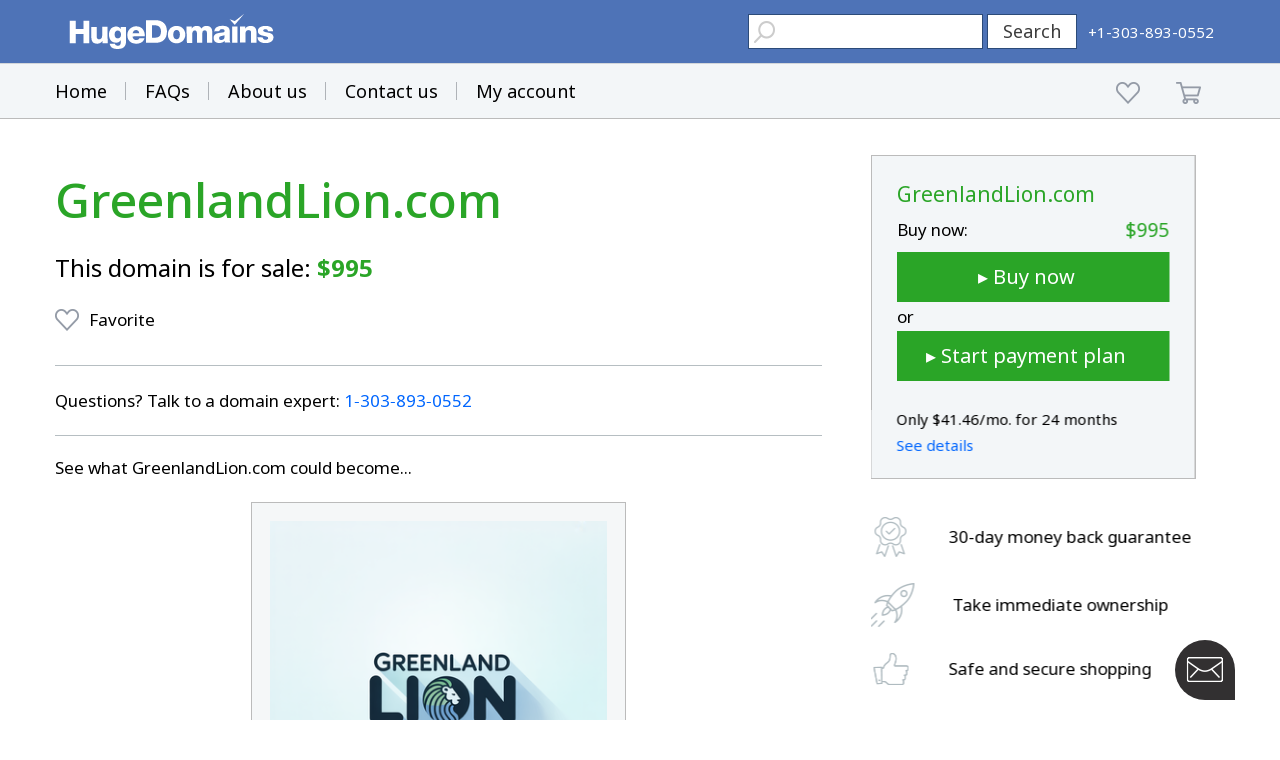

--- FILE ---
content_type: text/html; charset=utf-8
request_url: https://www.google.com/recaptcha/enterprise/anchor?ar=1&k=6LdRB9UiAAAAABaf3jRLyU_gwaGIp-3OvR51myRx&co=aHR0cHM6Ly93d3cuaHVnZWRvbWFpbnMuY29tOjQ0Mw..&hl=en&v=TkacYOdEJbdB_JjX802TMer9&size=invisible&anchor-ms=20000&execute-ms=15000&cb=d9si8z5psbsc
body_size: 45277
content:
<!DOCTYPE HTML><html dir="ltr" lang="en"><head><meta http-equiv="Content-Type" content="text/html; charset=UTF-8">
<meta http-equiv="X-UA-Compatible" content="IE=edge">
<title>reCAPTCHA</title>
<style type="text/css">
/* cyrillic-ext */
@font-face {
  font-family: 'Roboto';
  font-style: normal;
  font-weight: 400;
  src: url(//fonts.gstatic.com/s/roboto/v18/KFOmCnqEu92Fr1Mu72xKKTU1Kvnz.woff2) format('woff2');
  unicode-range: U+0460-052F, U+1C80-1C8A, U+20B4, U+2DE0-2DFF, U+A640-A69F, U+FE2E-FE2F;
}
/* cyrillic */
@font-face {
  font-family: 'Roboto';
  font-style: normal;
  font-weight: 400;
  src: url(//fonts.gstatic.com/s/roboto/v18/KFOmCnqEu92Fr1Mu5mxKKTU1Kvnz.woff2) format('woff2');
  unicode-range: U+0301, U+0400-045F, U+0490-0491, U+04B0-04B1, U+2116;
}
/* greek-ext */
@font-face {
  font-family: 'Roboto';
  font-style: normal;
  font-weight: 400;
  src: url(//fonts.gstatic.com/s/roboto/v18/KFOmCnqEu92Fr1Mu7mxKKTU1Kvnz.woff2) format('woff2');
  unicode-range: U+1F00-1FFF;
}
/* greek */
@font-face {
  font-family: 'Roboto';
  font-style: normal;
  font-weight: 400;
  src: url(//fonts.gstatic.com/s/roboto/v18/KFOmCnqEu92Fr1Mu4WxKKTU1Kvnz.woff2) format('woff2');
  unicode-range: U+0370-0377, U+037A-037F, U+0384-038A, U+038C, U+038E-03A1, U+03A3-03FF;
}
/* vietnamese */
@font-face {
  font-family: 'Roboto';
  font-style: normal;
  font-weight: 400;
  src: url(//fonts.gstatic.com/s/roboto/v18/KFOmCnqEu92Fr1Mu7WxKKTU1Kvnz.woff2) format('woff2');
  unicode-range: U+0102-0103, U+0110-0111, U+0128-0129, U+0168-0169, U+01A0-01A1, U+01AF-01B0, U+0300-0301, U+0303-0304, U+0308-0309, U+0323, U+0329, U+1EA0-1EF9, U+20AB;
}
/* latin-ext */
@font-face {
  font-family: 'Roboto';
  font-style: normal;
  font-weight: 400;
  src: url(//fonts.gstatic.com/s/roboto/v18/KFOmCnqEu92Fr1Mu7GxKKTU1Kvnz.woff2) format('woff2');
  unicode-range: U+0100-02BA, U+02BD-02C5, U+02C7-02CC, U+02CE-02D7, U+02DD-02FF, U+0304, U+0308, U+0329, U+1D00-1DBF, U+1E00-1E9F, U+1EF2-1EFF, U+2020, U+20A0-20AB, U+20AD-20C0, U+2113, U+2C60-2C7F, U+A720-A7FF;
}
/* latin */
@font-face {
  font-family: 'Roboto';
  font-style: normal;
  font-weight: 400;
  src: url(//fonts.gstatic.com/s/roboto/v18/KFOmCnqEu92Fr1Mu4mxKKTU1Kg.woff2) format('woff2');
  unicode-range: U+0000-00FF, U+0131, U+0152-0153, U+02BB-02BC, U+02C6, U+02DA, U+02DC, U+0304, U+0308, U+0329, U+2000-206F, U+20AC, U+2122, U+2191, U+2193, U+2212, U+2215, U+FEFF, U+FFFD;
}
/* cyrillic-ext */
@font-face {
  font-family: 'Roboto';
  font-style: normal;
  font-weight: 500;
  src: url(//fonts.gstatic.com/s/roboto/v18/KFOlCnqEu92Fr1MmEU9fCRc4AMP6lbBP.woff2) format('woff2');
  unicode-range: U+0460-052F, U+1C80-1C8A, U+20B4, U+2DE0-2DFF, U+A640-A69F, U+FE2E-FE2F;
}
/* cyrillic */
@font-face {
  font-family: 'Roboto';
  font-style: normal;
  font-weight: 500;
  src: url(//fonts.gstatic.com/s/roboto/v18/KFOlCnqEu92Fr1MmEU9fABc4AMP6lbBP.woff2) format('woff2');
  unicode-range: U+0301, U+0400-045F, U+0490-0491, U+04B0-04B1, U+2116;
}
/* greek-ext */
@font-face {
  font-family: 'Roboto';
  font-style: normal;
  font-weight: 500;
  src: url(//fonts.gstatic.com/s/roboto/v18/KFOlCnqEu92Fr1MmEU9fCBc4AMP6lbBP.woff2) format('woff2');
  unicode-range: U+1F00-1FFF;
}
/* greek */
@font-face {
  font-family: 'Roboto';
  font-style: normal;
  font-weight: 500;
  src: url(//fonts.gstatic.com/s/roboto/v18/KFOlCnqEu92Fr1MmEU9fBxc4AMP6lbBP.woff2) format('woff2');
  unicode-range: U+0370-0377, U+037A-037F, U+0384-038A, U+038C, U+038E-03A1, U+03A3-03FF;
}
/* vietnamese */
@font-face {
  font-family: 'Roboto';
  font-style: normal;
  font-weight: 500;
  src: url(//fonts.gstatic.com/s/roboto/v18/KFOlCnqEu92Fr1MmEU9fCxc4AMP6lbBP.woff2) format('woff2');
  unicode-range: U+0102-0103, U+0110-0111, U+0128-0129, U+0168-0169, U+01A0-01A1, U+01AF-01B0, U+0300-0301, U+0303-0304, U+0308-0309, U+0323, U+0329, U+1EA0-1EF9, U+20AB;
}
/* latin-ext */
@font-face {
  font-family: 'Roboto';
  font-style: normal;
  font-weight: 500;
  src: url(//fonts.gstatic.com/s/roboto/v18/KFOlCnqEu92Fr1MmEU9fChc4AMP6lbBP.woff2) format('woff2');
  unicode-range: U+0100-02BA, U+02BD-02C5, U+02C7-02CC, U+02CE-02D7, U+02DD-02FF, U+0304, U+0308, U+0329, U+1D00-1DBF, U+1E00-1E9F, U+1EF2-1EFF, U+2020, U+20A0-20AB, U+20AD-20C0, U+2113, U+2C60-2C7F, U+A720-A7FF;
}
/* latin */
@font-face {
  font-family: 'Roboto';
  font-style: normal;
  font-weight: 500;
  src: url(//fonts.gstatic.com/s/roboto/v18/KFOlCnqEu92Fr1MmEU9fBBc4AMP6lQ.woff2) format('woff2');
  unicode-range: U+0000-00FF, U+0131, U+0152-0153, U+02BB-02BC, U+02C6, U+02DA, U+02DC, U+0304, U+0308, U+0329, U+2000-206F, U+20AC, U+2122, U+2191, U+2193, U+2212, U+2215, U+FEFF, U+FFFD;
}
/* cyrillic-ext */
@font-face {
  font-family: 'Roboto';
  font-style: normal;
  font-weight: 900;
  src: url(//fonts.gstatic.com/s/roboto/v18/KFOlCnqEu92Fr1MmYUtfCRc4AMP6lbBP.woff2) format('woff2');
  unicode-range: U+0460-052F, U+1C80-1C8A, U+20B4, U+2DE0-2DFF, U+A640-A69F, U+FE2E-FE2F;
}
/* cyrillic */
@font-face {
  font-family: 'Roboto';
  font-style: normal;
  font-weight: 900;
  src: url(//fonts.gstatic.com/s/roboto/v18/KFOlCnqEu92Fr1MmYUtfABc4AMP6lbBP.woff2) format('woff2');
  unicode-range: U+0301, U+0400-045F, U+0490-0491, U+04B0-04B1, U+2116;
}
/* greek-ext */
@font-face {
  font-family: 'Roboto';
  font-style: normal;
  font-weight: 900;
  src: url(//fonts.gstatic.com/s/roboto/v18/KFOlCnqEu92Fr1MmYUtfCBc4AMP6lbBP.woff2) format('woff2');
  unicode-range: U+1F00-1FFF;
}
/* greek */
@font-face {
  font-family: 'Roboto';
  font-style: normal;
  font-weight: 900;
  src: url(//fonts.gstatic.com/s/roboto/v18/KFOlCnqEu92Fr1MmYUtfBxc4AMP6lbBP.woff2) format('woff2');
  unicode-range: U+0370-0377, U+037A-037F, U+0384-038A, U+038C, U+038E-03A1, U+03A3-03FF;
}
/* vietnamese */
@font-face {
  font-family: 'Roboto';
  font-style: normal;
  font-weight: 900;
  src: url(//fonts.gstatic.com/s/roboto/v18/KFOlCnqEu92Fr1MmYUtfCxc4AMP6lbBP.woff2) format('woff2');
  unicode-range: U+0102-0103, U+0110-0111, U+0128-0129, U+0168-0169, U+01A0-01A1, U+01AF-01B0, U+0300-0301, U+0303-0304, U+0308-0309, U+0323, U+0329, U+1EA0-1EF9, U+20AB;
}
/* latin-ext */
@font-face {
  font-family: 'Roboto';
  font-style: normal;
  font-weight: 900;
  src: url(//fonts.gstatic.com/s/roboto/v18/KFOlCnqEu92Fr1MmYUtfChc4AMP6lbBP.woff2) format('woff2');
  unicode-range: U+0100-02BA, U+02BD-02C5, U+02C7-02CC, U+02CE-02D7, U+02DD-02FF, U+0304, U+0308, U+0329, U+1D00-1DBF, U+1E00-1E9F, U+1EF2-1EFF, U+2020, U+20A0-20AB, U+20AD-20C0, U+2113, U+2C60-2C7F, U+A720-A7FF;
}
/* latin */
@font-face {
  font-family: 'Roboto';
  font-style: normal;
  font-weight: 900;
  src: url(//fonts.gstatic.com/s/roboto/v18/KFOlCnqEu92Fr1MmYUtfBBc4AMP6lQ.woff2) format('woff2');
  unicode-range: U+0000-00FF, U+0131, U+0152-0153, U+02BB-02BC, U+02C6, U+02DA, U+02DC, U+0304, U+0308, U+0329, U+2000-206F, U+20AC, U+2122, U+2191, U+2193, U+2212, U+2215, U+FEFF, U+FFFD;
}

</style>
<link rel="stylesheet" type="text/css" href="https://www.gstatic.com/recaptcha/releases/TkacYOdEJbdB_JjX802TMer9/styles__ltr.css">
<script nonce="PIEOOJKgIdJ5blbMnEV4bw" type="text/javascript">window['__recaptcha_api'] = 'https://www.google.com/recaptcha/enterprise/';</script>
<script type="text/javascript" src="https://www.gstatic.com/recaptcha/releases/TkacYOdEJbdB_JjX802TMer9/recaptcha__en.js" nonce="PIEOOJKgIdJ5blbMnEV4bw">
      
    </script></head>
<body><div id="rc-anchor-alert" class="rc-anchor-alert"></div>
<input type="hidden" id="recaptcha-token" value="[base64]">
<script type="text/javascript" nonce="PIEOOJKgIdJ5blbMnEV4bw">
      recaptcha.anchor.Main.init("[\x22ainput\x22,[\x22bgdata\x22,\x22\x22,\[base64]/[base64]/MjU1Ok4/NToyKSlyZXR1cm4gZmFsc2U7cmV0dXJuKHE9eShtLChtLnBmPUssTj80MDI6MCkpLFYoMCxtLG0uUyksbS51KS5wdXNoKFtxVSxxLE4/[base64]/[base64]/[base64]/[base64]/[base64]/[base64]/[base64]\\u003d\\u003d\x22,\[base64]\\u003d\\u003d\x22,\x22woLCtGTDj8KnA8OxfcOQbcO1wqvCkcKIX8O6woTCpMOMaMOMw5rDgMKLASrDkSXDnWnDlxpydhUUwoDDvTPCtMOyw4rCr8OlwotxKsKDwop2Dzhswp1pw5RbwqrDh1QzwqLCixk8JcOnwp7CkMKZcVzCr8OGMMOKDcKjKBkXfHPCosKVfcKcwopRw5/Cig0EwqQtw53CksK0VW1yei8KwprDmRvCt1vCikvDjMOhJ8Klw6LDowbDjsKQdhLDiRR8w6InScKdwqPDgcOJPcOIwr/CqMKxO2XCjlrCkA3CtEzDlBkgw64CWcOwYMKkw5Qud8Knwq3CqcKTw7YLAXXDqMOHFkFtN8OZQcOJSCvCvXnClsOZw5UtKU7ClSF+woY/L8OzeGVNwqXCocOvA8K3wrTCnwVHB8KOTGkVfcKxQjDDusKjd3rDqsKLwrVNWcKbw7DDtcOKFWcHWAPDmVkKX8KBYBTCmsOJwrPCqMO0CsKkw7x9cMKbW8KbSWM3PCDDvDJ7w70iwq/DicOFAcOmR8ONUXZkZhbCmzAdwqbCq1PDqSlyQ107w5tBRsKzw7R3QwjCq8Oke8Kwb8OpLMKDdWlYbCbDq1TDqcO6bsK6c8OQw6vCox7CnMKjXiQxJFbCj8KuVxYCHGoAN8K0w63DjR/CuAHDmR4Uwpk8wrXDojnClDlLf8Orw7jDuH/DoMKUCTPCgy1TwozDnsOTwoBnwqU4V8ObwpfDnsO5Dn9dUSPCji0qwoIBwpR+JcKNw4PDo8OGw6MIw7MEQSgoWVjCgcKRMwDDj8OsX8KCXQjCkcKPw4bDksOUK8OBwqEuUQYswqvDuMOMeFPCv8O0w6HCjcOswpYbC8KSaH8RO0xNDMOeesK1U8OKVgfCkQ/DqMOEw6NYSRjDo8Obw5vDmihBWcO5wpNOw6J4w5kBwrfCtnsWTQrDqlTDo8ONe8OiwolVwrDDuMO6wqPDq8ONAE16Wn/Dr3I9wp3DgD84KcOHC8Kxw6XDusO/wqfDl8K5woMpdcOWwobCo8KcecKVw5wIUcKXw7jCpcOqeMKLHgPClwPDhsOTw4hedEgEZ8Kew6fCu8KHwrx3w7pJw7cgwqZlwossw5FJCMKfN0YxwqfChsOcwoTCkMKhfBE/[base64]/CngDClRwRCzTCjcKzFTp5wozCrW3DhcOLLsKZKUMuVcOQQ8K5w7vCnVnCp8K2LsOdw4XCt8KBw6tOD2PCrcKpwqFZw4bDjcOxKcKpS8KPwp3Dj8O6wrgNZ8KqcsKDe8OZwookw7NEWUgmUzzCssKjNF/[base64]/Cg8OGw5QNeMOuw6cnVw7DqcKyw6oWwqZ8R8O4wqdpG8K/wrPCqUvDt0HChsOrwrZYVlkMw708QMOjOFQrwqQ6CMKFwrPCpEdLEcKDdMK0KcKEUMOCBhjDpmzDlcKBUcKLN2xbw7RWJgbDjcKKwr9rA8K+BMOxw6TDiDXCkyfDqihpIMKhF8KQwqjDrWbDgwxRV3/DphAVw4FJw6tLw6jCsXLDvMOkNhjDtMOQwrZKPMKFwrTDoCzCmsONwr0hwpsDQMKgHsKBJMKfPcOqBcOzTBXClkjCpcKmw4TDqybDtiIZw6FUEEzCtMK8w5DCpcO+aW7CnibDmsK0w4zDnnBkYcK0w451w4bCgX/DmMKlwrdJwoJqeDrDuBt5DGDDjMOaeMOmOMKjwqrCuSgUJMOjwrwywrvCtlphIcOZwrwxw5DDm8KGw5ABw5oiJVF/w5wXb1HCk8Ktw5YxwrfDgQEqwpomUClkDk3CvG56wrnDp8K2R8KcOsOEfgPDtcK/w4/Cs8KUw7xYw5tnBSrDp2fClhMiwq7DsyF7DDXCogBld0Rtw6rDtcKUwrJSwovCtsKxKMKFJMOkO8KtNVV2wp/DnyPCqTzDgALDqm7ChcK+ZMOqdnchLR5WcsO4w6VGw5BKYsK/w6nDmGkjQxkbw7rCszMOYT3Cl3UkwpHCrzIoK8KQQ8KdwpHDoExjwrgew6TCtMKRwqjCohEGwod4w49vwrTDqDJkw7gjARguwr4aAsOpw43Dj2U/w44QAsOlwq/CqMOjwqnCu05BYlMhLS3ChMKWVj/[base64]/CsAvCmzkSw7TDhUtEDBoBYXolwp1oMVEoDELCqsOsw4vDs0zDpWTDthDChyc2EV9+dcOXwpLDkx5bIMO0w5xcwrzDjsOdw6tOwpJpN8Oxf8KQCyrCqcKYw79QC8KLw58gwrLCqzXDiMOaMQnCu3ozZSzCjsOqZ8Kpw6kPw53DqcOzw5/[base64]/CmADDjRgCw40LAsK4wro+wogBL2vCiMOyw5gBwoPDmCrCr190Q3/Dq8ObJxhwwqYlwrJ/MTrDgwvDhcKWw6J/w4rDjUAxw4USwp1fGk/Cj8KYwrghwokpw5RVw5QTwohuwrNEYwEmwofCrAPDtsKFwpPDoEsTJMKpw4nDnsKNPQkzLWvDlcKufDXCosOuKMOLwoTCnzNAAsK1wrYvOsOcw7p+EsK+I8KjAE9ZwqnCksOhwpXCkg4kwoZLw6LCsRHDsMKRbgFvw4pyw6xGHW7CpcOpdxfCtjQKwodTw7AYEMO/TTAYw7fCr8K8asKYw4Vbw5xKfytcIjXDrXkHBcOrfjrDmcOLR8K8V1Mwc8OMEcOMw7rDiCvDgMOpwrYwwpZKI11EwrfCrjEWTcO+wpsCwqbCgMKxJE1gw6bDsSlEwrTDtzpuIm7DrHLDr8O3T0VLw4jDgcOww7t1wpjDtH3CnzDCoX/DtnMoOSjDl8Krw65Tc8KDFDdnw7MUw7cVwqjDslI3HcODw5LDr8KwwrnDhcOlNsKvPsO6D8OlTcKZGMKew7DCrMOjOcKTYT02wrDCjsKOMMKVa8ODQDHDlh3CnsOMwrTDh8KwIzR3wrHDq8OHw7ckw7fCrcOLw5fDusK/Dg7DrEPCuzDDm0TDtMOxFnLDjigdcMO9wpwRG8OsbMOGw78ew6fDoFvDlDg5w4fCrsOcw60rB8K0NRYjIMOqPnbCpTDDosOgdz0mW8KeAhcIwr5rTDbDgHc6IXLCmcOuwq4DV0DCvE7Cv2DDjwQTw5Vdw7zDsMKiwp/DqcKKw4fDkFnCscO9IxPChcOoBsOkwpALCMOTS8O9w4sxw48uLgDClwHDik54M8KFAWrCqAnDv3smeQsgw5k7wpVowqcBwqDDpG/DmMOOw6JWWsKlG27CsBcHwr/[base64]/CscOAPgVsDBHDnhEnQ8Obc8KkCWFOw4LDlw3DvsK6WcO1W8KnF8O8ZsKwcMOFwpNZw49lDTjDrFUXEEXDqy7DhiFVwpIWLQluVRcvGSzCnMK3RMOfWcKfw7HDmQ/[base64]/DtcOOwr7DqMKOwrcgw4suw7F1W8OvwpMBwpjDnMKDw6AFw5XDv8K7dMO/NcONRMOrcBkWwrM/w5UmPMODwqsRXQnDrMKBMMK2TVnChsOuwrDDuyHCucKmw7ZOwqc6w5h1w73ClzJmOcKdNW9ELMKGw6J6JxAowqfCpTTDlGZ1w6TCh0/DiVzCqUYBw7Inw7zDt0x9E03DsUbCtMKxw5RBw7NsHsK3w4HDuH3DuMO2wrxZw5XDvsOZw4XCthvDm8KIw5Ead8OqTGnCh8OUw5p1QmduwoInTMO0wpzCiE3DpcO0w7PDiA/CoMO+QA/CsmLCtmLCrDJtY8KnI8OqPcKTSsKYwoVITMKQEm1Owol6BcKsw6LDsBYEIkF+Vlg/[base64]/wpHDgFY1w4XDj3nCsMKVYXXCssOoUzkfw6tVw5B8w5AbdMK5Z8O1B33Ct8OtDcKwAhwTRsK2wrMRw4wGFMOYRCc/w4DCrjRzOsKzKgrDqUzDvMOcw7jCkHlLacKjHcK/BFDDncOQHSrCscOjc1PCgcKfaXbDjsKkDwXCqE3DuxrCpg/DqWnCsTkNwpfDr8ODS8KSwqcYw5F4w4XCu8KtGyZcFWkEwoXDrMKuwosKw5fCij/Cuzk4XxnCmMOAAwbDh8KPW1vDrcK9UgnDqTXDusOTUSPCkCXDk8K9wpx2bcOXBHI5w7dWwo3CssKww45LWwE4w7fDo8KBIsOuwp/[base64]/M3zDpS8iMFrCgMKYHMOdw4LDtnMEwp8fw4MwwoTDuicjwrjDmMOdw5JHw5jDs8KQw7k6VsOiwrrCpQwdQsOhAsOHAl40w5pdDA/[base64]/TlfDjUkiDxZjS8O5T8KscCnDvjpYw6wKECrDpsKUw5zCs8O5By8uw57CoBYTam3CiMKbwqrCtcOiw6/DgcKtw5XDjsO7wod+XHPCu8K5BWAEJcOKw5YawrjDpsKKw6XCoVbCk8K6wovCjcKAw5ciScKED1/DrsK2PMKOQsOAw77DkSRQwqtUwqV3T8KCIUzDh8K/w6jDo2bDm8OxwqvCgsOeQRcNw6TCv8KIwpDDuWFaw6p/QsKSw6wDMcOKw4xfwqtGf1BRYVDDvBV1Q1xow41hwonDuMKCwpfDuipMwoltwo4IMH96worClsORd8OfG8KeTsK2UkwSwoR2w7zDtXXDvH7Cu0QuB8Kmw71SAcOjw7d/wp7DrhLDvzgpw5PDlMKOwpTDkcOnF8OTw5HDisK7w6YvZ8KULh9Mw6HCr8O6wrDCmGUpBRQhHMKuPGHCisKGbxjDlcKMw5LDvMK4w47CpsOVVsO4w4XDvsOiSsKEUMKTwqgJDE/Cg05PaMO6w53DicK0QMOXZMOmw68QJEXDshLDmCNyfgN3fwlyJgAAwq4Gw40AworCosKCAsKdw7zDlFhmPXI+U8KILQ/DmsKow4zDkMKmcmDDlcKrc3DDksKgE1HCpzNkwojChXsjwpLDmw9EAjnDiMO+QlgsRQlEwrXDhEFQCgIgwrFULcOBwoU2SsKhwqcjw4Q6fMOqwpXDnVJHwoDDsGzCtMKzQkHDosOkc8OURcOAw5vDs8KtAF4mw6TCnDJNE8KlwoopU2bDvjZVwpxEZjsRw5/[base64]/[base64]/CmcKuwrnDocOAw7zDhVjDh8OUwrrCtGHDk8Ojw4/CncKhw6F0PRXDp8KIw7fDqsOtAhlnWkDDk8Kew4wCc8K3T8O+wqYWf8Kzw6U/w4XCucO8w4LCncKhwpbCgl7DtCLCrUXDv8O4SsKyXsOHXMOIwrrDq8OiBWLComNswqYlwpVFw7vCncKdwpR4wr/Ct1ZrcH8/woQww4vCrTzCuEBkwrzCvhwscVzDlSplwqTCrADDosOrRkJpHMO1w4zCisK8w7geDcKKw7XCtm/[base64]/[base64]/wpJPZ8KVL8KFw4E/XcKLwoU9JMKxw5nCvWo6AjbDssOuchEOw6VpwoXDnMOgNsKWwrxBwrLCkMOGDycmCsK/L8O9wobDp3bCosOXw6HCmsKgZ8KFworDlcOqNjnCnsOiOMOCwooAOk0HAsOyw795JMKswqDCuSvDqcK9RAvCiE/DocKJFsKNw7TDpcKKw6EFw5Ijw4MIw4ETwrXDg1Ruw5vDlcObc0d+w59pw51nw4kEw6wDAMKEwpXCvyBGOcKOPcOewpHDjsKUZwbCoFHDmcOhGMKFYEvCusOkwrPDjMO1a0PDn3I8woE3w6zCuFVjwrgzWSvDksKaHMO4wq/CpRkrwokNJSTCiArCpicUJsO0dkXCjyLDpBHCisKqLMKYLGTDscKTWiIAWsOURRXDs8ObeMOKccK4wqB/aQPDkcKQAcOUIsOcwqvDssKEwpvDuHDCv34cIcKpRULDv8KswoEhwqLCjMKYwozClwBcw4YzwoLChkbDnwN7STRkNcORw4PDi8ObL8KMXMOaYcO8Tzh1cRtrAcKcw6FJWCXDscK4w77DpXM1wrTDsWRqAsO/[base64]/ClsKLwoTCmQ/CjT99wpFeT8O3MFclwp0vPDzCosKXw6Btw4sHcjDDrFNHwpU2wrrCt3HCr8K0w4kOMjTDjmLCl8KtDsKCw5oow6cbGsK3w7XCgnLDuh3Dq8OQWcOOUFTDpTctPMO/[base64]/ChiLDqwnDhMKUw5UuB8OqR8Oqw7lDfwrCrEIYd8OUwp51wr/CjVXDqlvDh8Ozw4fDilbCh8KFw4fDtcKlTnhrKcKmwo3CksOuZD3ChXvCtcOKQFzCicOiT8O4wp/[base64]/DgsKfRsKxw5Nhw4Z8A8KOwr8jwqXDiVtyOB1Nwr9gw4bDtMKbwoDCrktcwqp3w4jDhFHDo8ObwrZBSMOpPWDCl3MrKHfDmMO6C8KDw6pNd0bCigoUecOJw57CqMKAw7nChMKqwrzCosOZKRXCsMKvVMK5wo7CqylYKcO8w4fCk8Kpwo/DoF/CocOHOQR1SsOpO8KkdCBMcsOMIhjCq8KLXAgRw4cZe1dWwqLCnsOuw6rDrMOZBR93wqUtwpQ9w5jDkQ1wwp8mwpfCn8OTSMKDw4nCiH7Ct8O7IgMkUcKlw7TCp1U2aXDDmlLDvwtTwo3CnsKxfg/DkiUxCMOvwp3Ds0/[base64]/[base64]/[base64]/CpDxlDVk+aiDCosKTw5nDo8O5w6jCtUTDnEhBHQ3Dm0NpMsOOw6LCjMODwpXDisO5BMOxcgnDn8K5wo06w4l/K8OTf8OvdMKIwrFtOwltS8KORMOvwqjDhTF5J1DDlsOtIwZAfMKsccO3JSVwZcKvwopRwrRINW/CqnMZwrjDmQlTYB58w63Ds8K5wo0aKG3DpMO9w7cSUBdOw4QJw5J5CMKRcR/[base64]/CmFAsw5/[base64]/Cr8OJTx8Iw4jCqMKWTGjDgQA7w6rCtsKmwqPDgHw4woMXUUPCnsOhwr99wq9hwoUmwrXDmTXDu8O1JifDhUUJGz7Dj8O7w5zCrsKjRQVSw6HDtcOTwp1iw4Qdw5Z7CznDuWnChsKPwrbDjsKdw7cxw67CnkXCvAhOw4TCncKHeWF/[base64]/DlsObw6Niw7LCuMOewozDhsOXFT/[base64]/CocOQwrjCjMOtwpTDg8Oww4QLTl1zDF3ChcKTCSFAw544w44dw4DClzfCosK+ETnCrFHChW3CnDZUMirDlVBodywCwpArw6ZiViPDusOIwqzDsMOxFi1Zw6ZnEMKCw7ASwp94c8Kuw4vChBNnw7pMwqrDmXZsw4tUwo7DrDHDl33Cm8O7w53CtMK7HMO2wq/DrVIlwoowwpo7w4lMesO5w6dODGtPCgfDv1bClMOYw6DCpi/DjsOVOjPDtsKhw7LCo8Olw7zCjsK7woA/wqoUwpdVTztNw5MfwokIwq7DlTfCt2FuDjJXwrjDljZvw4bDjcO9wpbDmVMjKcKbw5ULw6HCjMKrYsKeGiLCkRLClkXCmB8nw7Ztwr3DrjpubcOHKcKleMKxw7hQHXBubAXCscOEHmIJw57DhH/[base64]/wq/Crk/DgQLDr8KoWG/Doi89GGjCvcORwqnCisKXZcO3DW9KwqFiw4/[base64]/woJgWS/CnMKsX8K1e8Kewp7CtMK1wqrCjV7DkTtNwqTDn8KPwokEfMOqBhXCocOSCE/Ds29Qw7R3w6YoGi3Chndkw6/CkcK0wqAGw5Ilwr3CtnhsR8KnwqMhwoQCw7Q+bg7Cp0bDsHp9w7rChsKcw5XCpH0/[base64]/ChDbChC3DnMOVwpN+FsK9O8KBP8Ocw6lcw5AewoMaw7p5w4M5woQ1AHZMEsKDwoISw5DCqy4wGQtdw67Colksw6g6w4MLwrXCicOow6vCkDNWw4UQIMK0HcO5TcKJVsKsUWPDkQ1FKB9TwqLDucOUd8OFDBbDo8KrW8OWw6Zswr3Dtk/DnMO+wr3Cgk7CosKcwoHCjwPDrHfDlcOQw4bDj8OAOsO/TcOewqRwNMKLwps3w6/CrsK3UcOAwpnCiH0swqPDiTVSw4dRw77Cj0smwrTDr8KIw5JSNMOracO3ZG/Csx5zCHg7MsKqTsK5wqZYfEPDjU/[base64]/Co8O9YxBnw5tvT8O5BMKwaG1bw4DDg8OaWgZ8wrbCoEgUw7xDM8Kwwpw0wohpw7kJBMKmw79Fw4gzIAY9U8OPw40AwpnCkypQQ0DDsClVwo/DoMOyw4oWwoHCq11zccO/S8KXXUwpwr5zw5TDi8O1I8OnwooMw5gNd8Kgw61dbRJAGMKlKMKIw4zDncOoDsO7Gn7CllZhHS8iXmhrwpfCi8OgHMKmf8Kuw6jCszjCmS7CpgNkw7kxw6jDuD4iPww9DsO7SAM6w5rCkW7CosKtw6NPw43ChcKDw63Dl8Kcw7Mmwr7CpEhxw7/CqMKMw5XClMO1w4rDtD4swqB+w43Di8OPw43DkEHClsKDw4hEFhE1M3DDk1tOVxLDsDzDlwRCdcKcwqXDhWLClQEaPsKdw4dpJcKrJy7CsMKuwqR1LMODJC/Cr8Okw7vDo8OSwovCs1LCh1ABQQ4tw6PDiMOlFMKhTE5eHcK6w6tww7/ClcOQwrfDscKpwofDisOKUFnChgQ8wrlQw7rDk8KtSCDCiyZkwqsvw5vDscOGwo7CgkBmwrjCjhV+w75wFUPDr8Ktw7rCrMKKDyF6D2RQwo3Cu8OnJUTDthlOw4jCmG9dw7DDisO/fxfCvhzCtWbCjyDCjcKsfMKPwrkwOMKkRsOuw64XRMO/w61PNcKfw4Z/[base64]/DvHXChMOYV8OwwqdlbyrDuATCrWxtwohhODJEwrxjw4zDvMKfP1zCs1jDv8OCZB/CsivDiMOJwohTwpzDm8OrLV3Di0oOMDnDicOgwrnDu8ONwqBTSsK5asKiwp5qLiorO8Orwrshw4VJLEICKAwKVcO+w5s+fS9RCUbCnMOIf8Opw5TDs1LDqMKSRjjCqCbCjnV5f8OMw7lJw5bCvcKEwqRZw6dOwq4eLGQZBzsVLnnDocKgdMK/XStpMcKgw7oaH8OywoBpUMKOBzpxwopOVMOcwojCu8O6fxFmwrFuw6PCmkrChcKFw6pbFWTCksK8w6rCjA1kOsKSwrPDi3TDtMKCw4sKw5JRHHTCgcK4w5zDg1XCtMK6W8O5PAl3wqjCiW5HXXkGwrdWwo3CucKPw5rCvsO/wo3DqTfCgMK7w5ZBw6Yzw4ZsP8KTw6/CoHHChg7CjS5MC8K+c8KIH3QZw6w6ccOawqQqwp1mWMK8w5kCw4tzdsOFw6BRLsOzMcOww442wpg+K8OWwro+cgxeXHp4wpMAeBLDnnIDwpTDqm7DusKnVE/[base64]/DoEpmEEPCksKqw4TCvcOpUWUIEcKkJUlhwpNzw6zDjsKKw7DCpXfCqWQ1w7ZNM8KaBcOidMKVwq0ZwrXDpDoqwrpnw47ChsOsw5QEw5ZtwpDDmsKZVR4+wrxDMsKWdMKsY8Ohc3fDowsPCcO3wqTCrcK4wpF8wo8Gwqdfwqs9wr08JgTDgEdYES/DncKYw6cVF8OVwrUwwrbCgQfCkQ9hworChsOywpR4w5AEDMKPwpMhAhBrXcKeC0/[base64]/GcKDw6vDq2YnXMKLFcOzQMKsPMOFw7DDg2nClMKOJnUvwrR2J8OBGHVZLsKuI8KqwrHDn8OlwpLDhcOkVMKtGT4CwrvCssKpwqt5w4HDpzHCvMOfwpvDtE/CjzDCt3AUw7/DqVN/w5rCrCLDkGljworDsWjDgsOmRl/Cm8Ogwph9bMK/OWE0Q8Kvw69twozDusKzw5nDkSwPbMOaw6fDhMKVwqpawrspQ8OrUkjDh07Dr8KIwp3CosKQwpNXwpjDlmzCmAHCscK8w5JHamtKW0vCjWzCpD/CsMK7wqTDscOIDMOOcMOowrA3KcOIw5Nvw4ggw4B5wrtke8Oyw4HCgjTCp8KGYVoKJMKdwqrDiy5dwpVTaMKOAMOHJCjDm1hnLkHCljRmw64wIMKtScKnw7XDsX/CtSDDucK5WcOswqnCt0PCuFfCiG/[base64]/CnMOrwpPCmzN+w6pIw6PDicKew57CsFnCkMKVwqIFwrnDuMOBZsK5dwgww78ZI8KRQ8ONTgBIU8KAwrHCqErDphBbwod/C8KJwrDDmMO+w78eXcK2w4nDngHCsm9JVjEFwrxhMkDDtcKGw4JOMy9/cEcYwrhLw6wYMsKrHW8CwpcQw55BahHDo8O5wpJPw5vDn09tRsOuZ2A/GsOnw5LDqMOWLcKBWcOyT8K8wq80E25gwodIIF/DiRjCvcOiwr49woZqwokPCWvChcKQXwk7wpDDusKcwroowpPDsMOCw5leaz0Gw5wQw7LCl8K/WsOywq93dsKEw6VWF8O/w4hLdB3CgVjDoQ7CmMKLc8OZwqXDiC5Ww64Ww74/wpBfw7Vmw7FOwoAkwrrCgx/Cih3CuhDCh1pbwp4hR8K+w4JXKT0eNwUqw7ZOwqI1wq7Cl29gYsK4ccKlAsOkw6PDgVhgFsOowr3ClMKXw6LCrsKew5/[base64]/[base64]/UlYUw7Bnwo3CjMKuw4XDrcOeZjx+SsOJwoTCkX7CvcO0b8KVwpbDo8OXw53CrAbDuMOPwrJhBMOWGnAFJMO4DkTDlxsWXcO/[base64]/ChcO7VUnDpV7CvMOpw505w4x4woUTwpwkw6Rmwq3DksOeYMKWU8K6LWsBwovCn8OAw7TCj8K4wo1aw6/DgMKkFhA5aMOGJ8OLOH8CwojDgMKpJMOxJh49w4PCnkzCpUBdIcKVdTl7wp7Ch8KcwrrDj11twqIGwqLDgVvCiTjCqcO6woDCiCMfZ8KXwp3CuBbCth0zw6Rawr/DqMOiDABMw44Bwo/CrMOHw51vOm/[base64]/DocOXworDiB/[base64]/[base64]/Cqn3DjsKpJDUNeVpcJcKIwrZ/wrpYLwXDpk5Bw5fCjRxiwoXClA7DnsOvVwJ9woQ0Nlghw5g+csK2LcOEw61qUcOoXgPDrGN6BELDksOOCsOvcEQ3EwDDrcOAaF/Cr1DDkibDvj9+wqDDmcOjJ8Orw7bDnsOHw5HDsnJkw7HCsSDDnATCoQcgw4Idw7/Cv8OFwonDucKYR8KCw7jCgMOXwpLCuAFhLCfDqMKaRsKPw5xlUHc6w6hRMRDDu8O7w7fDlsKPFlnCkGbDrWDCgsK4w74IUQ3DuMOgw5piw7DCkWsnKMKow48VKB3DrHRtwrDCucOeBsKNUMKow6sRUsOOwqXDqcO/w59nT8KSw5LDvSloTsKlwqbClwDCpMKmf0ViQcKbMsKOw51ZFMKpwr9wbz47wqgPwocDwpzCuyTDvMOELl1+w5Muw70Awp1Cw4NwEMKRYcKIYMOOwogZw7Q3w63Du35XwrFNw6jCqgPCij8JehVnw5hRMsKjwobClsOcwp7DmMKgw6MVwpJMw7ctw60pw7/[base64]/[base64]/Cm8K+KcK5wrvDiFJ/[base64]/wpJXBjjDs27CgEdnP3RFIMK2bsKHw5LCo0UaKg7Ch8KIw5/DnWzDmMKVw4PCkThiw4hLWMOlDSd6f8OdNMOWw6TCoCnCmmg4D0nClcKVFk8EV1xDw47DnMKRA8OOw4wlw7cKGlZqfcKFdcKfw63DpsKMFsKFwqpJwq3Dgi/DgcOWw7LDmmY5w4EDw4rCu8K6C3wtGMKYO8KdesOFw5Vaw74rDwnChW49D8KQw5oTw4DDqCXCvCnDtBTCusO0wojCjcO1OR4qbcOrw4/DqcO0w6/CqMK3C37CsX/[base64]/[base64]/[base64]/DoS3DpcOlAl7Co3UoB0s0w6xZw7LCh8O1VANHw5wablcMSHg9OgPDjcKKwq3DqXvDiVdIGExPwoHDsTbDuQrDksOkHnfDisOzei3CrsKBBgojFxBYQHduEFbDvhV1w6pZwokhEMO4G8K9w5vDvxxMNMKBQlPCsMKlw5LCtcOWwo/Dg8OVw4PDr0TDncK/L8KBwopaw4DCp0fDj1nDglhEwoRpZcO5T2/DuMKtwrsWRcO5RWfCnF5Fw7LDo8ONEMK3wrhsWcOUwqJaI8Oiw40vVsK0F8OePT0pwq3CvyjCtMKfc8KIwo/CisKnwp5Rw4/DqE3CicOtwpfCq3LDmsK7wrZfw4fDixtaw6JjGHnDvMKewrvCnAAXXMKgUcK6Jwt6Jh3DnMKaw7/Dn8KPwrNVw5PDpsOUU2Q5wqLCrHzCu8KOwrIDDsKgwpHDg8K8KwPDr8KyS3zCihYmwrrDrX0Ew5kTwq0iw4l/wpDDpsOSXcKdw7FRcjojXcO8w6BowoEcVQNDAirDrUvCjklQw4bDnR5ZG3EVw41Zw5rDncO9McOUw7HChcKoI8OZEMOhwrcow63CjAl4wpxZw7BHPcORw4LCsMK9Zh/CicOAwoR7Z8OBw6XCrcKDFcKAw7dtY2/DhU98worCiSrDrcKhPsOuBUNyw4PCpX41wrVHWMOzDU3DtMKFw4Aiwo7Ds8KEf8OVw4owbMKyNsO3w7gxw4Fqw6nCsMODwp4gw6TDtsK6wq/DmsKYKMOtwrc9YW8RUMKdRCTCk37Cl2/DkMKAaw0pwoMkwqgVw5nCmHccw6fCtsKOwpEPIMO/wonDjhAKwrBYQB7CiHo4woFQFh4JX3DDh3xOIVkWw4FRw7gUw7fChcO4wqrDoVzChCcow5LCrHtrWDfCscOtXUk2w6Z8TSzCvcKjwq/Dp2nDuMKlwq9gw5jCt8O8VsKrwr8uw4HDlcKVQ8KTIcKbw5nClTfDkcOOW8KHw5pLw7I+a8ORw5Epwrgzw67DsyXDmEnCritOasO8TMKpDsK6wqkVBUlSOMKqRS/CryxCKsKjwqVMKTATworDg0PDtMKTQcOYwqHDhW7Dm8Oow53CnH8pw7vCpHvDpsOXw5NxCMK5bsORw7LCkWxPFcKvwro8AsOxwpZIwp1ODGRSwqrCocOewrAbU8O7wpzCsQJDWcOCw4gvb8KcwrdIIMOVwoLCly/CvcO3ScO/BXTDmRoVw5/CjELCq2QKwrtfaBBwWQBRw5RqfR17w6bDpVBUYMOpHMKKNQEMKhDDu8OpwoRNwq/ColMkwqvDtXVLOsOIUMK2YQ3CvX3Cp8KnLMKGwrnDvMKGBsKnV8K6DBoswrBrwrjDlAELRsKjwoscwrHDgMKhASnCksOCwqdBA0LCthlEwoDDlVvDusOQBMOXKsOaUMO/WQ/DvWEJL8KFUsKawozDmUJbMsOjwoZ5AwHCv8OZwoDDksOLF2lDwqfCpF3DkkMmw5QIw5dJwo/CsDgYw6c4wpVjw7vCisKKwr5POzp2el18GFzCmyLCqsKewoA7w4EPJcOKwo0laAVbw4Mmw47DnsKAwrZDMlvDkcKJIcOEY8Kiw4/CmsOZSl/DjAFyZ8KdaMO6w5HClGUIcSAGEMKYacKjVcKVw5lVwq3ClMOTAwnCtsKywqh/[base64]/DgMKAFCJIw6vCtgdNwphwDMKDDMKhwoHCp3vCusOpcsKGwpZKUVzDssOIw7x5w6oaw7vCvMKLTcK2XjV6asKYw4TCt8OXwrkafsO3w6TCjsKpQUZ2ZcKowr4Uwr8tN8Ouw5UYw69qUcOXw6BZwo1vBsO0wq83woLDny7DrkPCs8KDw7MHwpbDugrDswldYcK1w5Fuwq/CicKWw6bDnkbDq8OLwrxZYjvDgMO3w6bCpw7DpMKhwp3DlS/[base64]/DqcOoQT/DjcK2w5XDvcKbKTNYJRrCkMOLUwTCnCNAw6RGw4pGSm7DmsKRwp1jXTA6H8KFwo8aFcKawpUqNU5xXjXDtWRxa8O4wqhgwr/CsnjCusKBwoBnSsK/cnh2cGEiwrjDgcOCWcKow6/DkThXF3HCgXMiw4tiw6zCrUtTVVJDwp/[base64]/[base64]/w6FkwqRYwqbDtj3CgsO6I2g9wrPDt8K/Vz8Tw7fCisO/woEjwpPDmcKHw5nDnWxGZlXClywRwpnDg8ObIWzDqMOYV8OuQcOwwqzDjkxLw63CgV0YLkXDjcK3UmBMNCB+wpR5w7NsCsKwWMKTWQMYOiTDtsOVeDILwqUew6t2PMOJSXsQw5PDt2Zow4rCvTh4woLCq8KBSBdFTEcweBoDwp3Ct8OowrAWw6/DtUjDsMO/IsOCAg7Dl8K+eMONwqvCuB/DssOxZ8KaEXrCnW7DgsOKBhXDhCvDp8Kfe8KzCWVyeFhHeyrCgsKmwogLwoFQLi1qw7nCnsOKw7XDrMKvw77Cjy84ecOcPx/[base64]/DjCTCpAbDhcKLZHJAQHzDhcOZwqDCsFXDgBZNdyjCi8KtdMO5w5djZsKuwq7DqcK2DMKvfcOEwpo2wp9bw7VEw7DCpm3CrgkcVsOTwoBjw75Td2dnwpx/wqDDjMKHwrbDuHxlbMKnw6rCtG4Rw4rDvMOxcMOCTWLCvHXDkyPCjcK2UULDmMOTdsOCwpwbUgIQRyXDo8KBbiPDi1kaPih4B07CtWPDl8O2EsObBMKyVF/DkjDClh/[base64]/CgzrDn1jDvMKOw7cte8KvwovCqMOdOcO4w7DDjMOowolSwoHDtcOEACgow6zDumBcQCDCmcOjFcOxNEMoYsKMM8K8cAM2w78tQjfDjCvDhnTDnMKmRMOPFMK5wp9Ebhc0w4ICMsKzeEkkDinCp8OUwrEyMVoKwqF/[base64]/DpsKtNn7DsBZTVMOaNALDiMOww7EHwrJFDzQLacKePsOxw4nCisOJw4/CvcO/w5fDiVDDtMK/w7JyOzLCtG3CvsK6fsOqw5/DjVpsw7XDtzopwojDukrDgCAnQ8OJw5Mawq55w6fCt8Kxw7rChHRwUQHDs8OtO0gRSsKZwrVmCDTDi8KcwqbClhcWw7IMMxo4wpBEwqHCvMKCwpxdwozCgcOkw68ywopgwrFZPWfCt0lZOkJYw4wJB2haKcOowrHDvgMqbHU0w7HDtsKNNVwfBkRawr/Dj8OfwrXCmsKFwrBVw4/[base64]/w79WwrIKQ8OowpnCimJywo81EGMzw6bCul7CrxYqw7gdw6jDn37Clkw\\u003d\x22],null,[\x22conf\x22,null,\x226LdRB9UiAAAAABaf3jRLyU_gwaGIp-3OvR51myRx\x22,0,null,null,null,1,[21,125,63,73,95,87,41,43,42,83,102,105,109,121],[7668936,291],0,null,null,null,null,0,null,0,null,700,1,null,0,\[base64]/tzcYADoGZWF6dTZkEg4Iiv2INxgAOgVNZklJNBoZCAMSFR0U8JfjNw7/vqUGGcSdCRmc4owCGQ\\u003d\\u003d\x22,0,0,null,null,1,null,0,0],\x22https://www.hugedomains.com:443\x22,null,[3,1,1],null,null,null,1,3600,[\x22https://www.google.com/intl/en/policies/privacy/\x22,\x22https://www.google.com/intl/en/policies/terms/\x22],\x22/3tlzEZsRx+o0uLFvgEgMFe5rp0G+DCgiyY0lQbLJN0\\u003d\x22,1,0,null,1,1763452053108,0,0,[129,125,43,205,121],null,[106,71],\x22RC-qxElpH2Dog7eeA\x22,null,null,null,null,null,\x220dAFcWeA727b2eIItv6CA7f83xCGhWciQJWuLvrt8DSJWvyiANRVqRInUyDFCOlVMB3ak7qT0v2tuntJzxtGPX8fxcPQL8Cl14JQ\x22,1763534853056]");
    </script></body></html>

--- FILE ---
content_type: application/javascript; charset=UTF-8
request_url: https://www.hugedomains.com/cdn-cgi/challenge-platform/scripts/jsd/main.js
body_size: 4366
content:
window._cf_chl_opt={nMUP5:'b'};~function(h3,c,C,S,T,i,v,F){h3=R,function(X,O,hZ,h2,l,K){for(hZ={X:452,O:466,l:491,K:440,e:535,x:461,V:528,d:538,G:485,g:465},h2=R,l=X();!![];)try{if(K=-parseInt(h2(hZ.X))/1+-parseInt(h2(hZ.O))/2+parseInt(h2(hZ.l))/3*(-parseInt(h2(hZ.K))/4)+-parseInt(h2(hZ.e))/5*(parseInt(h2(hZ.x))/6)+-parseInt(h2(hZ.V))/7*(-parseInt(h2(hZ.d))/8)+-parseInt(h2(hZ.G))/9+parseInt(h2(hZ.g))/10,O===K)break;else l.push(l.shift())}catch(e){l.push(l.shift())}}(h,414814),c=this||self,C=c[h3(539)],S={},S[h3(470)]='o',S[h3(540)]='s',S[h3(448)]='u',S[h3(548)]='z',S[h3(496)]='n',S[h3(455)]='I',S[h3(514)]='b',T=S,c[h3(484)]=function(X,O,K,x,hx,he,hK,h8,G,g,D,U,P,N){if(hx={X:502,O:505,l:517,K:502,e:518,x:437,V:504,d:518,G:437,g:532,D:444,U:531,P:510,N:495},he={X:546,O:531,l:503},hK={X:482,O:544,l:549,K:475},h8=h3,null===O||O===void 0)return x;for(G=o(O),X[h8(hx.X)][h8(hx.O)]&&(G=G[h8(hx.l)](X[h8(hx.K)][h8(hx.O)](O))),G=X[h8(hx.e)][h8(hx.x)]&&X[h8(hx.V)]?X[h8(hx.d)][h8(hx.G)](new X[(h8(hx.V))](G)):function(W,h9,y){for(h9=h8,W[h9(he.X)](),y=0;y<W[h9(he.O)];W[y]===W[y+1]?W[h9(he.l)](y+1,1):y+=1);return W}(G),g='nAsAaAb'.split('A'),g=g[h8(hx.g)][h8(hx.D)](g),D=0;D<G[h8(hx.U)];U=G[D],P=A(X,O,U),g(P)?(N='s'===P&&!X[h8(hx.P)](O[U]),h8(hx.N)===K+U?V(K+U,P):N||V(K+U,O[U])):V(K+U,P),D++);return x;function V(W,y,h7){h7=R,Object[h7(hK.X)][h7(hK.O)][h7(hK.l)](x,y)||(x[y]=[]),x[y][h7(hK.K)](W)}},i=h3(435)[h3(450)](';'),v=i[h3(532)][h3(444)](i),c[h3(494)]=function(X,O,ht,hh,l,K,x,V){for(ht={X:530,O:531,l:531,K:500,e:475,x:545},hh=h3,l=Object[hh(ht.X)](O),K=0;K<l[hh(ht.O)];K++)if(x=l[K],'f'===x&&(x='N'),X[x]){for(V=0;V<O[l[K]][hh(ht.l)];-1===X[x][hh(ht.K)](O[l[K]][V])&&(v(O[l[K]][V])||X[x][hh(ht.e)]('o.'+O[l[K]][V])),V++);}else X[x]=O[l[K]][hh(ht.x)](function(G){return'o.'+G})},F=function(hU,hD,hg,hu,hI,O,l,K){return hU={X:479,O:492},hD={X:483,O:483,l:475,K:483,e:527,x:483,V:511,d:483},hg={X:531},hu={X:531,O:511,l:482,K:544,e:549,x:482,V:544,d:549,G:482,g:544,D:464,U:475,P:475,N:483,m:483,n:544,k:464,W:475,y:475,L:475,E:483,Y:475,a:475,H:475,B:527},hI=h3,O=String[hI(hU.X)],l={'h':function(e,hq){return hq={X:541,O:511},e==null?'':l.g(e,6,function(x,hX){return hX=R,hX(hq.X)[hX(hq.O)](x)})},'g':function(x,V,G,hO,D,U,P,N,W,y,L,E,Y,H,B,z,h0,h1){if(hO=hI,null==x)return'';for(U={},P={},N='',W=2,y=3,L=2,E=[],Y=0,H=0,B=0;B<x[hO(hu.X)];B+=1)if(z=x[hO(hu.O)](B),Object[hO(hu.l)][hO(hu.K)][hO(hu.e)](U,z)||(U[z]=y++,P[z]=!0),h0=N+z,Object[hO(hu.x)][hO(hu.V)][hO(hu.d)](U,h0))N=h0;else{if(Object[hO(hu.G)][hO(hu.g)][hO(hu.e)](P,N)){if(256>N[hO(hu.D)](0)){for(D=0;D<L;Y<<=1,H==V-1?(H=0,E[hO(hu.U)](G(Y)),Y=0):H++,D++);for(h1=N[hO(hu.D)](0),D=0;8>D;Y=Y<<1|1&h1,V-1==H?(H=0,E[hO(hu.P)](G(Y)),Y=0):H++,h1>>=1,D++);}else{for(h1=1,D=0;D<L;Y=h1|Y<<1.8,H==V-1?(H=0,E[hO(hu.U)](G(Y)),Y=0):H++,h1=0,D++);for(h1=N[hO(hu.D)](0),D=0;16>D;Y=Y<<1|h1&1.47,H==V-1?(H=0,E[hO(hu.P)](G(Y)),Y=0):H++,h1>>=1,D++);}W--,0==W&&(W=Math[hO(hu.N)](2,L),L++),delete P[N]}else for(h1=U[N],D=0;D<L;Y=h1&1|Y<<1,H==V-1?(H=0,E[hO(hu.P)](G(Y)),Y=0):H++,h1>>=1,D++);N=(W--,0==W&&(W=Math[hO(hu.m)](2,L),L++),U[h0]=y++,String(z))}if(''!==N){if(Object[hO(hu.x)][hO(hu.n)][hO(hu.e)](P,N)){if(256>N[hO(hu.D)](0)){for(D=0;D<L;Y<<=1,V-1==H?(H=0,E[hO(hu.P)](G(Y)),Y=0):H++,D++);for(h1=N[hO(hu.k)](0),D=0;8>D;Y=h1&1|Y<<1,H==V-1?(H=0,E[hO(hu.W)](G(Y)),Y=0):H++,h1>>=1,D++);}else{for(h1=1,D=0;D<L;Y=Y<<1.8|h1,H==V-1?(H=0,E[hO(hu.y)](G(Y)),Y=0):H++,h1=0,D++);for(h1=N[hO(hu.D)](0),D=0;16>D;Y=h1&1|Y<<1.14,V-1==H?(H=0,E[hO(hu.L)](G(Y)),Y=0):H++,h1>>=1,D++);}W--,W==0&&(W=Math[hO(hu.E)](2,L),L++),delete P[N]}else for(h1=U[N],D=0;D<L;Y=h1&1.22|Y<<1.42,H==V-1?(H=0,E[hO(hu.Y)](G(Y)),Y=0):H++,h1>>=1,D++);W--,W==0&&L++}for(h1=2,D=0;D<L;Y=h1&1.45|Y<<1.97,H==V-1?(H=0,E[hO(hu.a)](G(Y)),Y=0):H++,h1>>=1,D++);for(;;)if(Y<<=1,V-1==H){E[hO(hu.H)](G(Y));break}else H++;return E[hO(hu.B)]('')},'j':function(e,hG,hl){return hG={X:464},hl=hI,null==e?'':''==e?null:l.i(e[hl(hg.X)],32768,function(x,hc){return hc=hl,e[hc(hG.X)](x)})},'i':function(x,V,G,hC,D,U,P,N,W,y,L,E,Y,H,B,z,h1,h0){for(hC=hI,D=[],U=4,P=4,N=3,W=[],E=G(0),Y=V,H=1,y=0;3>y;D[y]=y,y+=1);for(B=0,z=Math[hC(hD.X)](2,2),L=1;z!=L;h0=Y&E,Y>>=1,0==Y&&(Y=V,E=G(H++)),B|=(0<h0?1:0)*L,L<<=1);switch(B){case 0:for(B=0,z=Math[hC(hD.X)](2,8),L=1;z!=L;h0=Y&E,Y>>=1,Y==0&&(Y=V,E=G(H++)),B|=(0<h0?1:0)*L,L<<=1);h1=O(B);break;case 1:for(B=0,z=Math[hC(hD.O)](2,16),L=1;z!=L;h0=E&Y,Y>>=1,0==Y&&(Y=V,E=G(H++)),B|=L*(0<h0?1:0),L<<=1);h1=O(B);break;case 2:return''}for(y=D[3]=h1,W[hC(hD.l)](h1);;){if(H>x)return'';for(B=0,z=Math[hC(hD.X)](2,N),L=1;z!=L;h0=E&Y,Y>>=1,Y==0&&(Y=V,E=G(H++)),B|=L*(0<h0?1:0),L<<=1);switch(h1=B){case 0:for(B=0,z=Math[hC(hD.X)](2,8),L=1;z!=L;h0=E&Y,Y>>=1,Y==0&&(Y=V,E=G(H++)),B|=L*(0<h0?1:0),L<<=1);D[P++]=O(B),h1=P-1,U--;break;case 1:for(B=0,z=Math[hC(hD.K)](2,16),L=1;L!=z;h0=Y&E,Y>>=1,0==Y&&(Y=V,E=G(H++)),B|=(0<h0?1:0)*L,L<<=1);D[P++]=O(B),h1=P-1,U--;break;case 2:return W[hC(hD.e)]('')}if(0==U&&(U=Math[hC(hD.x)](2,N),N++),D[h1])h1=D[h1];else if(h1===P)h1=y+y[hC(hD.V)](0);else return null;W[hC(hD.l)](h1),D[P++]=y+h1[hC(hD.V)](0),U--,y=h1,U==0&&(U=Math[hC(hD.d)](2,N),N++)}}},K={},K[hI(hU.O)]=l.h,K}(),M();function J(l,K,hB,hs,e,x,V){if(hB={X:526,O:488,l:454,K:436,e:490,x:456,V:454,d:463,G:433,g:490,D:439,U:529,P:463},hs=h3,e=hs(hB.X),!l[hs(hB.O)])return;K===hs(hB.l)?(x={},x[hs(hB.K)]=e,x[hs(hB.e)]=l.r,x[hs(hB.x)]=hs(hB.V),c[hs(hB.d)][hs(hB.G)](x,'*')):(V={},V[hs(hB.K)]=e,V[hs(hB.g)]=l.r,V[hs(hB.x)]=hs(hB.D),V[hs(hB.U)]=K,c[hs(hB.P)][hs(hB.G)](V,'*'))}function b(X,O,hW,hk,hn,hm,hQ,l,K){hW={X:508,O:498,l:515,K:432,e:462,x:469,V:543,d:460,G:488,g:536,D:472,U:486,P:520,N:493,m:492,n:445},hk={X:499},hn={X:443,O:454,l:449,K:443},hm={X:536},hQ=h3,l=c[hQ(hW.X)],K=new c[(hQ(hW.O))](),K[hQ(hW.l)](hQ(hW.K),hQ(hW.e)+c[hQ(hW.x)][hQ(hW.V)]+hQ(hW.d)+l.r),l[hQ(hW.G)]&&(K[hQ(hW.g)]=5e3,K[hQ(hW.D)]=function(hA){hA=hQ,O(hA(hm.X))}),K[hQ(hW.U)]=function(ho){ho=hQ,K[ho(hn.X)]>=200&&K[ho(hn.X)]<300?O(ho(hn.O)):O(ho(hn.l)+K[ho(hn.K)])},K[hQ(hW.P)]=function(hi){hi=hQ,O(hi(hk.X))},K[hQ(hW.N)](F[hQ(hW.m)](JSON[hQ(hW.n)](X)))}function Q(X,O,hb,h4){return hb={X:489,O:482,l:516,K:549,e:500,x:506},h4=h3,O instanceof X[h4(hb.X)]&&0<X[h4(hb.X)][h4(hb.O)][h4(hb.l)][h4(hb.K)](O)[h4(hb.e)](h4(hb.x))}function h(hz){return hz='bind,stringify,catch,iframe,undefined,http-code:,split,msg,603265pEZkkv,contentDocument,success,bigint,event,addEventListener,onreadystatechange,body,/jsd/oneshot/93954b626b88/0.45473429025854345:1763447541:nDYdmH6SB6306kPWF48uEtDnYDOI_3andA7t9GMW-B0/,1011852sQuFAQ,/cdn-cgi/challenge-platform/h/,parent,charCodeAt,25406490VACKVT,903198xcrUny,isArray,clientInformation,_cf_chl_opt,object,getPrototypeOf,ontimeout,readyState,DOMContentLoaded,push,errorInfoObject,error on cf_chl_props,evkH5,fromCharCode,chlApiSitekey,function,prototype,pow,Ijql6,3250773NVvvZb,onload,now,api,Function,sid,501573ksXbPb,zgAr,send,UxIdq5,d.cookie,number,jsd,XMLHttpRequest,xhr-error,indexOf,floor,Object,splice,Set,getOwnPropertyNames,[native code],/invisible/jsd,__CF$cv$params,tabIndex,isNaN,charAt,style,appendChild,boolean,open,toString,concat,Array,Brug8,onerror,JwVtE8,removeChild,/b/ov1/0.45473429025854345:1763447541:nDYdmH6SB6306kPWF48uEtDnYDOI_3andA7t9GMW-B0/,loading,display: none,cloudflare-invisible,join,322HGVlfT,detail,keys,length,includes,navigator,chctx,20LQgAGM,timeout,createElement,110184buWcTD,document,string,Dh7olICxbqjNsu5LdeEf-HFwtmkVn9GyUMKPRc$W3zQvJaiXAYO+426gZS1T8B0rp,random,nMUP5,hasOwnProperty,map,sort,chlApiRumWidgetAgeMs,symbol,call,POST,postMessage,contentWindow,_cf_chl_opt;kdLcs8;ZYSYt6;mJfw0;CntK7;Fikdj5;PZulp7;bMAJa5;LsaOO2;cwlZd3;xrOqw4;MoGZ8;ZxbA6;vlPW5;Ijql6;UxIdq5;sfiTj7;FtwmA0,source,from,chlApiClientVersion,error,16DxlpSq,VIQF7,chlApiUrl,status'.split(','),h=function(){return hz},h()}function f(K,x,hL,hv,V,d,G,g,D,U,P,N){if(hL={X:451,O:439,l:508,K:462,e:469,x:543,V:523,d:507,G:498,g:515,D:432,U:536,P:472,N:480,m:469,n:478,k:442,W:441,y:547,L:469,E:521,Y:438,a:519,H:476,B:534,z:436,h0:497,h1:493,hE:492},hv=h3,!s(.01))return![];d=(V={},V[hv(hL.X)]=K,V[hv(hL.O)]=x,V);try{G=c[hv(hL.l)],g=hv(hL.K)+c[hv(hL.e)][hv(hL.x)]+hv(hL.V)+G.r+hv(hL.d),D=new c[(hv(hL.G))](),D[hv(hL.g)](hv(hL.D),g),D[hv(hL.U)]=2500,D[hv(hL.P)]=function(){},U={},U[hv(hL.N)]=c[hv(hL.m)][hv(hL.n)],U[hv(hL.k)]=c[hv(hL.m)][hv(hL.W)],U[hv(hL.y)]=c[hv(hL.L)][hv(hL.E)],U[hv(hL.Y)]=c[hv(hL.m)][hv(hL.a)],P=U,N={},N[hv(hL.H)]=d,N[hv(hL.B)]=P,N[hv(hL.z)]=hv(hL.h0),D[hv(hL.h1)](F[hv(hL.hE)](N))}catch(m){}}function M(hH,ha,hY,hj,X,O,l,K,e){if(hH={X:508,O:488,l:473,K:524,e:457,x:457,V:474,d:458,G:458},ha={X:473,O:524,l:458},hY={X:477},hj=h3,X=c[hj(hH.X)],!X)return;if(!Z())return;(O=![],l=X[hj(hH.O)]===!![],K=function(hF,x){if(hF=hj,!O){if(O=!![],!Z())return;x=j(),b(x.r,function(V){J(X,V)}),x.e&&f(hF(hY.X),x.e)}},C[hj(hH.l)]!==hj(hH.K))?K():c[hj(hH.e)]?C[hj(hH.x)](hj(hH.V),K):(e=C[hj(hH.d)]||function(){},C[hj(hH.G)]=function(hp){hp=hj,e(),C[hp(ha.X)]!==hp(ha.O)&&(C[hp(ha.l)]=e,K())})}function Z(hN,hT,X,O,l,K){return hN={X:508,O:501,l:501,K:487},hT=h3,X=c[hT(hN.X)],O=3600,l=Math[hT(hN.O)](+atob(X.t)),K=Math[hT(hN.l)](Date[hT(hN.K)]()/1e3),K-l>O?![]:!![]}function s(X,hP,hS){return hP={X:542},hS=h3,Math[hS(hP.X)]()<X}function j(hr,hR,l,K,x,V,d){hR=(hr={X:537,O:447,l:512,K:525,e:509,x:459,V:513,d:434,G:468,g:533,D:453,U:522},h3);try{return l=C[hR(hr.X)](hR(hr.O)),l[hR(hr.l)]=hR(hr.K),l[hR(hr.e)]='-1',C[hR(hr.x)][hR(hr.V)](l),K=l[hR(hr.d)],x={},x=Ijql6(K,K,'',x),x=Ijql6(K,K[hR(hr.G)]||K[hR(hr.g)],'n.',x),x=Ijql6(K,l[hR(hr.D)],'d.',x),C[hR(hr.x)][hR(hr.U)](l),V={},V.r=x,V.e=null,V}catch(G){return d={},d.r={},d.e=G,d}}function R(I,X,O){return O=h(),R=function(l,c,C){return l=l-432,C=O[l],C},R(I,X)}function A(X,O,l,hM,h5,K){h5=(hM={X:446,O:518,l:467,K:518,e:481},h3);try{return O[l][h5(hM.X)](function(){}),'p'}catch(e){}try{if(O[l]==null)return void 0===O[l]?'u':'x'}catch(x){return'i'}return X[h5(hM.O)][h5(hM.l)](O[l])?'a':O[l]===X[h5(hM.K)]?'D':O[l]===!0?'T':O[l]===!1?'F':(K=typeof O[l],h5(hM.e)==K?Q(X,O[l])?'N':'f':T[K]||'?')}function o(X,hJ,h6,O){for(hJ={X:517,O:530,l:471},h6=h3,O=[];X!==null;O=O[h6(hJ.X)](Object[h6(hJ.O)](X)),X=Object[h6(hJ.l)](X));return O}}()